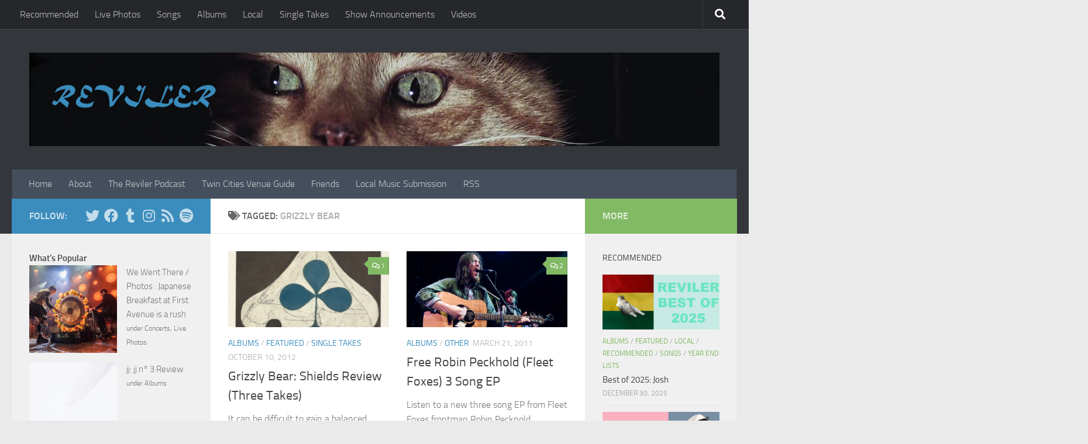

--- FILE ---
content_type: text/html; charset=UTF-8
request_url: https://www.reviler.org/tag/grizzly-bear/
body_size: 16191
content:
<!DOCTYPE html>
<html class="no-js" lang="en-US">
<head>
  <meta charset="UTF-8">
  <meta name="viewport" content="width=device-width, initial-scale=1.0">
  <link rel="profile" href="https://gmpg.org/xfn/11" />
  <link rel="pingback" href="https://www.reviler.org/xmlrpc.php">

  <title>Grizzly Bear &#8211; Reviler</title>
<meta name='robots' content='max-image-preview:large' />
<script>document.documentElement.className = document.documentElement.className.replace("no-js","js");</script>
<link rel='dns-prefetch' href='//www.googletagmanager.com' />
<link rel='dns-prefetch' href='//pagead2.googlesyndication.com' />
<link rel="alternate" type="application/rss+xml" title="Reviler &raquo; Feed" href="https://www.reviler.org/feed/" />
<link rel="alternate" type="application/rss+xml" title="Reviler &raquo; Comments Feed" href="https://www.reviler.org/comments/feed/" />
<script id="wpp-js" src="https://www.reviler.org/wp-content/plugins/wordpress-popular-posts/assets/js/wpp.js?ver=7.3.6" data-sampling="0" data-sampling-rate="100" data-api-url="https://www.reviler.org/wp-json/wordpress-popular-posts" data-post-id="0" data-token="973916b337" data-lang="0" data-debug="1"></script>
<link rel="alternate" type="application/rss+xml" title="Reviler &raquo; Grizzly Bear Tag Feed" href="https://www.reviler.org/tag/grizzly-bear/feed/" />
<style id='wp-img-auto-sizes-contain-inline-css'>
img:is([sizes=auto i],[sizes^="auto," i]){contain-intrinsic-size:3000px 1500px}
/*# sourceURL=wp-img-auto-sizes-contain-inline-css */
</style>
<style id='wp-emoji-styles-inline-css'>

	img.wp-smiley, img.emoji {
		display: inline !important;
		border: none !important;
		box-shadow: none !important;
		height: 1em !important;
		width: 1em !important;
		margin: 0 0.07em !important;
		vertical-align: -0.1em !important;
		background: none !important;
		padding: 0 !important;
	}
/*# sourceURL=wp-emoji-styles-inline-css */
</style>
<style id='wp-block-library-inline-css'>
:root{--wp-block-synced-color:#7a00df;--wp-block-synced-color--rgb:122,0,223;--wp-bound-block-color:var(--wp-block-synced-color);--wp-editor-canvas-background:#ddd;--wp-admin-theme-color:#007cba;--wp-admin-theme-color--rgb:0,124,186;--wp-admin-theme-color-darker-10:#006ba1;--wp-admin-theme-color-darker-10--rgb:0,107,160.5;--wp-admin-theme-color-darker-20:#005a87;--wp-admin-theme-color-darker-20--rgb:0,90,135;--wp-admin-border-width-focus:2px}@media (min-resolution:192dpi){:root{--wp-admin-border-width-focus:1.5px}}.wp-element-button{cursor:pointer}:root .has-very-light-gray-background-color{background-color:#eee}:root .has-very-dark-gray-background-color{background-color:#313131}:root .has-very-light-gray-color{color:#eee}:root .has-very-dark-gray-color{color:#313131}:root .has-vivid-green-cyan-to-vivid-cyan-blue-gradient-background{background:linear-gradient(135deg,#00d084,#0693e3)}:root .has-purple-crush-gradient-background{background:linear-gradient(135deg,#34e2e4,#4721fb 50%,#ab1dfe)}:root .has-hazy-dawn-gradient-background{background:linear-gradient(135deg,#faaca8,#dad0ec)}:root .has-subdued-olive-gradient-background{background:linear-gradient(135deg,#fafae1,#67a671)}:root .has-atomic-cream-gradient-background{background:linear-gradient(135deg,#fdd79a,#004a59)}:root .has-nightshade-gradient-background{background:linear-gradient(135deg,#330968,#31cdcf)}:root .has-midnight-gradient-background{background:linear-gradient(135deg,#020381,#2874fc)}:root{--wp--preset--font-size--normal:16px;--wp--preset--font-size--huge:42px}.has-regular-font-size{font-size:1em}.has-larger-font-size{font-size:2.625em}.has-normal-font-size{font-size:var(--wp--preset--font-size--normal)}.has-huge-font-size{font-size:var(--wp--preset--font-size--huge)}.has-text-align-center{text-align:center}.has-text-align-left{text-align:left}.has-text-align-right{text-align:right}.has-fit-text{white-space:nowrap!important}#end-resizable-editor-section{display:none}.aligncenter{clear:both}.items-justified-left{justify-content:flex-start}.items-justified-center{justify-content:center}.items-justified-right{justify-content:flex-end}.items-justified-space-between{justify-content:space-between}.screen-reader-text{border:0;clip-path:inset(50%);height:1px;margin:-1px;overflow:hidden;padding:0;position:absolute;width:1px;word-wrap:normal!important}.screen-reader-text:focus{background-color:#ddd;clip-path:none;color:#444;display:block;font-size:1em;height:auto;left:5px;line-height:normal;padding:15px 23px 14px;text-decoration:none;top:5px;width:auto;z-index:100000}html :where(.has-border-color){border-style:solid}html :where([style*=border-top-color]){border-top-style:solid}html :where([style*=border-right-color]){border-right-style:solid}html :where([style*=border-bottom-color]){border-bottom-style:solid}html :where([style*=border-left-color]){border-left-style:solid}html :where([style*=border-width]){border-style:solid}html :where([style*=border-top-width]){border-top-style:solid}html :where([style*=border-right-width]){border-right-style:solid}html :where([style*=border-bottom-width]){border-bottom-style:solid}html :where([style*=border-left-width]){border-left-style:solid}html :where(img[class*=wp-image-]){height:auto;max-width:100%}:where(figure){margin:0 0 1em}html :where(.is-position-sticky){--wp-admin--admin-bar--position-offset:var(--wp-admin--admin-bar--height,0px)}@media screen and (max-width:600px){html :where(.is-position-sticky){--wp-admin--admin-bar--position-offset:0px}}

/*# sourceURL=wp-block-library-inline-css */
</style><style id='global-styles-inline-css'>
:root{--wp--preset--aspect-ratio--square: 1;--wp--preset--aspect-ratio--4-3: 4/3;--wp--preset--aspect-ratio--3-4: 3/4;--wp--preset--aspect-ratio--3-2: 3/2;--wp--preset--aspect-ratio--2-3: 2/3;--wp--preset--aspect-ratio--16-9: 16/9;--wp--preset--aspect-ratio--9-16: 9/16;--wp--preset--color--black: #000000;--wp--preset--color--cyan-bluish-gray: #abb8c3;--wp--preset--color--white: #ffffff;--wp--preset--color--pale-pink: #f78da7;--wp--preset--color--vivid-red: #cf2e2e;--wp--preset--color--luminous-vivid-orange: #ff6900;--wp--preset--color--luminous-vivid-amber: #fcb900;--wp--preset--color--light-green-cyan: #7bdcb5;--wp--preset--color--vivid-green-cyan: #00d084;--wp--preset--color--pale-cyan-blue: #8ed1fc;--wp--preset--color--vivid-cyan-blue: #0693e3;--wp--preset--color--vivid-purple: #9b51e0;--wp--preset--gradient--vivid-cyan-blue-to-vivid-purple: linear-gradient(135deg,rgb(6,147,227) 0%,rgb(155,81,224) 100%);--wp--preset--gradient--light-green-cyan-to-vivid-green-cyan: linear-gradient(135deg,rgb(122,220,180) 0%,rgb(0,208,130) 100%);--wp--preset--gradient--luminous-vivid-amber-to-luminous-vivid-orange: linear-gradient(135deg,rgb(252,185,0) 0%,rgb(255,105,0) 100%);--wp--preset--gradient--luminous-vivid-orange-to-vivid-red: linear-gradient(135deg,rgb(255,105,0) 0%,rgb(207,46,46) 100%);--wp--preset--gradient--very-light-gray-to-cyan-bluish-gray: linear-gradient(135deg,rgb(238,238,238) 0%,rgb(169,184,195) 100%);--wp--preset--gradient--cool-to-warm-spectrum: linear-gradient(135deg,rgb(74,234,220) 0%,rgb(151,120,209) 20%,rgb(207,42,186) 40%,rgb(238,44,130) 60%,rgb(251,105,98) 80%,rgb(254,248,76) 100%);--wp--preset--gradient--blush-light-purple: linear-gradient(135deg,rgb(255,206,236) 0%,rgb(152,150,240) 100%);--wp--preset--gradient--blush-bordeaux: linear-gradient(135deg,rgb(254,205,165) 0%,rgb(254,45,45) 50%,rgb(107,0,62) 100%);--wp--preset--gradient--luminous-dusk: linear-gradient(135deg,rgb(255,203,112) 0%,rgb(199,81,192) 50%,rgb(65,88,208) 100%);--wp--preset--gradient--pale-ocean: linear-gradient(135deg,rgb(255,245,203) 0%,rgb(182,227,212) 50%,rgb(51,167,181) 100%);--wp--preset--gradient--electric-grass: linear-gradient(135deg,rgb(202,248,128) 0%,rgb(113,206,126) 100%);--wp--preset--gradient--midnight: linear-gradient(135deg,rgb(2,3,129) 0%,rgb(40,116,252) 100%);--wp--preset--font-size--small: 13px;--wp--preset--font-size--medium: 20px;--wp--preset--font-size--large: 36px;--wp--preset--font-size--x-large: 42px;--wp--preset--spacing--20: 0.44rem;--wp--preset--spacing--30: 0.67rem;--wp--preset--spacing--40: 1rem;--wp--preset--spacing--50: 1.5rem;--wp--preset--spacing--60: 2.25rem;--wp--preset--spacing--70: 3.38rem;--wp--preset--spacing--80: 5.06rem;--wp--preset--shadow--natural: 6px 6px 9px rgba(0, 0, 0, 0.2);--wp--preset--shadow--deep: 12px 12px 50px rgba(0, 0, 0, 0.4);--wp--preset--shadow--sharp: 6px 6px 0px rgba(0, 0, 0, 0.2);--wp--preset--shadow--outlined: 6px 6px 0px -3px rgb(255, 255, 255), 6px 6px rgb(0, 0, 0);--wp--preset--shadow--crisp: 6px 6px 0px rgb(0, 0, 0);}:where(.is-layout-flex){gap: 0.5em;}:where(.is-layout-grid){gap: 0.5em;}body .is-layout-flex{display: flex;}.is-layout-flex{flex-wrap: wrap;align-items: center;}.is-layout-flex > :is(*, div){margin: 0;}body .is-layout-grid{display: grid;}.is-layout-grid > :is(*, div){margin: 0;}:where(.wp-block-columns.is-layout-flex){gap: 2em;}:where(.wp-block-columns.is-layout-grid){gap: 2em;}:where(.wp-block-post-template.is-layout-flex){gap: 1.25em;}:where(.wp-block-post-template.is-layout-grid){gap: 1.25em;}.has-black-color{color: var(--wp--preset--color--black) !important;}.has-cyan-bluish-gray-color{color: var(--wp--preset--color--cyan-bluish-gray) !important;}.has-white-color{color: var(--wp--preset--color--white) !important;}.has-pale-pink-color{color: var(--wp--preset--color--pale-pink) !important;}.has-vivid-red-color{color: var(--wp--preset--color--vivid-red) !important;}.has-luminous-vivid-orange-color{color: var(--wp--preset--color--luminous-vivid-orange) !important;}.has-luminous-vivid-amber-color{color: var(--wp--preset--color--luminous-vivid-amber) !important;}.has-light-green-cyan-color{color: var(--wp--preset--color--light-green-cyan) !important;}.has-vivid-green-cyan-color{color: var(--wp--preset--color--vivid-green-cyan) !important;}.has-pale-cyan-blue-color{color: var(--wp--preset--color--pale-cyan-blue) !important;}.has-vivid-cyan-blue-color{color: var(--wp--preset--color--vivid-cyan-blue) !important;}.has-vivid-purple-color{color: var(--wp--preset--color--vivid-purple) !important;}.has-black-background-color{background-color: var(--wp--preset--color--black) !important;}.has-cyan-bluish-gray-background-color{background-color: var(--wp--preset--color--cyan-bluish-gray) !important;}.has-white-background-color{background-color: var(--wp--preset--color--white) !important;}.has-pale-pink-background-color{background-color: var(--wp--preset--color--pale-pink) !important;}.has-vivid-red-background-color{background-color: var(--wp--preset--color--vivid-red) !important;}.has-luminous-vivid-orange-background-color{background-color: var(--wp--preset--color--luminous-vivid-orange) !important;}.has-luminous-vivid-amber-background-color{background-color: var(--wp--preset--color--luminous-vivid-amber) !important;}.has-light-green-cyan-background-color{background-color: var(--wp--preset--color--light-green-cyan) !important;}.has-vivid-green-cyan-background-color{background-color: var(--wp--preset--color--vivid-green-cyan) !important;}.has-pale-cyan-blue-background-color{background-color: var(--wp--preset--color--pale-cyan-blue) !important;}.has-vivid-cyan-blue-background-color{background-color: var(--wp--preset--color--vivid-cyan-blue) !important;}.has-vivid-purple-background-color{background-color: var(--wp--preset--color--vivid-purple) !important;}.has-black-border-color{border-color: var(--wp--preset--color--black) !important;}.has-cyan-bluish-gray-border-color{border-color: var(--wp--preset--color--cyan-bluish-gray) !important;}.has-white-border-color{border-color: var(--wp--preset--color--white) !important;}.has-pale-pink-border-color{border-color: var(--wp--preset--color--pale-pink) !important;}.has-vivid-red-border-color{border-color: var(--wp--preset--color--vivid-red) !important;}.has-luminous-vivid-orange-border-color{border-color: var(--wp--preset--color--luminous-vivid-orange) !important;}.has-luminous-vivid-amber-border-color{border-color: var(--wp--preset--color--luminous-vivid-amber) !important;}.has-light-green-cyan-border-color{border-color: var(--wp--preset--color--light-green-cyan) !important;}.has-vivid-green-cyan-border-color{border-color: var(--wp--preset--color--vivid-green-cyan) !important;}.has-pale-cyan-blue-border-color{border-color: var(--wp--preset--color--pale-cyan-blue) !important;}.has-vivid-cyan-blue-border-color{border-color: var(--wp--preset--color--vivid-cyan-blue) !important;}.has-vivid-purple-border-color{border-color: var(--wp--preset--color--vivid-purple) !important;}.has-vivid-cyan-blue-to-vivid-purple-gradient-background{background: var(--wp--preset--gradient--vivid-cyan-blue-to-vivid-purple) !important;}.has-light-green-cyan-to-vivid-green-cyan-gradient-background{background: var(--wp--preset--gradient--light-green-cyan-to-vivid-green-cyan) !important;}.has-luminous-vivid-amber-to-luminous-vivid-orange-gradient-background{background: var(--wp--preset--gradient--luminous-vivid-amber-to-luminous-vivid-orange) !important;}.has-luminous-vivid-orange-to-vivid-red-gradient-background{background: var(--wp--preset--gradient--luminous-vivid-orange-to-vivid-red) !important;}.has-very-light-gray-to-cyan-bluish-gray-gradient-background{background: var(--wp--preset--gradient--very-light-gray-to-cyan-bluish-gray) !important;}.has-cool-to-warm-spectrum-gradient-background{background: var(--wp--preset--gradient--cool-to-warm-spectrum) !important;}.has-blush-light-purple-gradient-background{background: var(--wp--preset--gradient--blush-light-purple) !important;}.has-blush-bordeaux-gradient-background{background: var(--wp--preset--gradient--blush-bordeaux) !important;}.has-luminous-dusk-gradient-background{background: var(--wp--preset--gradient--luminous-dusk) !important;}.has-pale-ocean-gradient-background{background: var(--wp--preset--gradient--pale-ocean) !important;}.has-electric-grass-gradient-background{background: var(--wp--preset--gradient--electric-grass) !important;}.has-midnight-gradient-background{background: var(--wp--preset--gradient--midnight) !important;}.has-small-font-size{font-size: var(--wp--preset--font-size--small) !important;}.has-medium-font-size{font-size: var(--wp--preset--font-size--medium) !important;}.has-large-font-size{font-size: var(--wp--preset--font-size--large) !important;}.has-x-large-font-size{font-size: var(--wp--preset--font-size--x-large) !important;}
/*# sourceURL=global-styles-inline-css */
</style>

<style id='classic-theme-styles-inline-css'>
/*! This file is auto-generated */
.wp-block-button__link{color:#fff;background-color:#32373c;border-radius:9999px;box-shadow:none;text-decoration:none;padding:calc(.667em + 2px) calc(1.333em + 2px);font-size:1.125em}.wp-block-file__button{background:#32373c;color:#fff;text-decoration:none}
/*# sourceURL=/wp-includes/css/classic-themes.min.css */
</style>
<link rel='stylesheet' id='wordpress-popular-posts-css-css' href='https://www.reviler.org/wp-content/plugins/wordpress-popular-posts/assets/css/wpp.css?ver=7.3.6' media='all' />
<link rel='stylesheet' id='hueman-main-style-css' href='https://www.reviler.org/wp-content/themes/hueman/assets/front/css/main.min.css?ver=1768386650' media='all' />
<style id='hueman-main-style-inline-css'>
body { font-size:1.00rem; }@media only screen and (min-width: 720px) {
        .nav > li { font-size:1.00rem; }
      }::selection { background-color: #3b8dbd; }
::-moz-selection { background-color: #3b8dbd; }a,a>span.hu-external::after,.themeform label .required,#flexslider-featured .flex-direction-nav .flex-next:hover,#flexslider-featured .flex-direction-nav .flex-prev:hover,.post-hover:hover .post-title a,.post-title a:hover,.sidebar.s1 .post-nav li a:hover i,.content .post-nav li a:hover i,.post-related a:hover,.sidebar.s1 .widget_rss ul li a,#footer .widget_rss ul li a,.sidebar.s1 .widget_calendar a,#footer .widget_calendar a,.sidebar.s1 .alx-tab .tab-item-category a,.sidebar.s1 .alx-posts .post-item-category a,.sidebar.s1 .alx-tab li:hover .tab-item-title a,.sidebar.s1 .alx-tab li:hover .tab-item-comment a,.sidebar.s1 .alx-posts li:hover .post-item-title a,#footer .alx-tab .tab-item-category a,#footer .alx-posts .post-item-category a,#footer .alx-tab li:hover .tab-item-title a,#footer .alx-tab li:hover .tab-item-comment a,#footer .alx-posts li:hover .post-item-title a,.comment-tabs li.active a,.comment-awaiting-moderation,.child-menu a:hover,.child-menu .current_page_item > a,.wp-pagenavi a{ color: #3b8dbd; }input[type="submit"],.themeform button[type="submit"],.sidebar.s1 .sidebar-top,.sidebar.s1 .sidebar-toggle,#flexslider-featured .flex-control-nav li a.flex-active,.post-tags a:hover,.sidebar.s1 .widget_calendar caption,#footer .widget_calendar caption,.author-bio .bio-avatar:after,.commentlist li.bypostauthor > .comment-body:after,.commentlist li.comment-author-admin > .comment-body:after{ background-color: #3b8dbd; }.post-format .format-container { border-color: #3b8dbd; }.sidebar.s1 .alx-tabs-nav li.active a,#footer .alx-tabs-nav li.active a,.comment-tabs li.active a,.wp-pagenavi a:hover,.wp-pagenavi a:active,.wp-pagenavi span.current{ border-bottom-color: #3b8dbd!important; }.sidebar.s2 .post-nav li a:hover i,
.sidebar.s2 .widget_rss ul li a,
.sidebar.s2 .widget_calendar a,
.sidebar.s2 .alx-tab .tab-item-category a,
.sidebar.s2 .alx-posts .post-item-category a,
.sidebar.s2 .alx-tab li:hover .tab-item-title a,
.sidebar.s2 .alx-tab li:hover .tab-item-comment a,
.sidebar.s2 .alx-posts li:hover .post-item-title a { color: #82b965; }
.sidebar.s2 .sidebar-top,.sidebar.s2 .sidebar-toggle,.post-comments,.jp-play-bar,.jp-volume-bar-value,.sidebar.s2 .widget_calendar caption{ background-color: #82b965; }.sidebar.s2 .alx-tabs-nav li.active a { border-bottom-color: #82b965; }
.post-comments::before { border-right-color: #82b965; }
      .search-expand,
              #nav-topbar.nav-container { background-color: #26272b}@media only screen and (min-width: 720px) {
                #nav-topbar .nav ul { background-color: #26272b; }
              }.is-scrolled #header .nav-container.desktop-sticky,
              .is-scrolled #header .search-expand { background-color: #26272b; background-color: rgba(38,39,43,0.90) }.is-scrolled .topbar-transparent #nav-topbar.desktop-sticky .nav ul { background-color: #26272b; background-color: rgba(38,39,43,0.95) }#header { background-color: #33363b; }
@media only screen and (min-width: 720px) {
  #nav-header .nav ul { background-color: #33363b; }
}
        #header #nav-mobile { background-color: #33363b; }.is-scrolled #header #nav-mobile { background-color: #33363b; background-color: rgba(51,54,59,0.90) }#nav-header.nav-container, #main-header-search .search-expand { background-color: ; }
@media only screen and (min-width: 720px) {
  #nav-header .nav ul { background-color: ; }
}
        .site-title a img { max-height: 200px; }body { background-color: #eaeaea; }
/*# sourceURL=hueman-main-style-inline-css */
</style>
<link rel='stylesheet' id='hueman-font-awesome-css' href='https://www.reviler.org/wp-content/themes/hueman/assets/front/css/font-awesome.min.css?ver=1768386650' media='all' />
<script src="https://www.reviler.org/wp-includes/js/jquery/jquery.min.js?ver=3.7.1" id="jquery-core-js"></script>
<script src="https://www.reviler.org/wp-includes/js/jquery/jquery-migrate.min.js?ver=3.4.1" id="jquery-migrate-js"></script>

<!-- Google tag (gtag.js) snippet added by Site Kit -->
<!-- Google Analytics snippet added by Site Kit -->
<script src="https://www.googletagmanager.com/gtag/js?id=GT-KV63BHB" id="google_gtagjs-js" async></script>
<script id="google_gtagjs-js-after">
window.dataLayer = window.dataLayer || [];function gtag(){dataLayer.push(arguments);}
gtag("set","linker",{"domains":["www.reviler.org"]});
gtag("js", new Date());
gtag("set", "developer_id.dZTNiMT", true);
gtag("config", "GT-KV63BHB");
//# sourceURL=google_gtagjs-js-after
</script>
<link rel="https://api.w.org/" href="https://www.reviler.org/wp-json/" /><link rel="alternate" title="JSON" type="application/json" href="https://www.reviler.org/wp-json/wp/v2/tags/1605" /><link rel="EditURI" type="application/rsd+xml" title="RSD" href="https://www.reviler.org/xmlrpc.php?rsd" />
<meta name="generator" content="WordPress 6.9" />

		<!-- GA Google Analytics @ https://m0n.co/ga -->
		<script>
			(function(i,s,o,g,r,a,m){i['GoogleAnalyticsObject']=r;i[r]=i[r]||function(){
			(i[r].q=i[r].q||[]).push(arguments)},i[r].l=1*new Date();a=s.createElement(o),
			m=s.getElementsByTagName(o)[0];a.async=1;a.src=g;m.parentNode.insertBefore(a,m)
			})(window,document,'script','https://www.google-analytics.com/analytics.js','ga');
			ga('create', 'UA-12400419-1', 'auto');
			ga('send', 'pageview');
		</script>

	<meta name="generator" content="Site Kit by Google 1.170.0" />            <style id="wpp-loading-animation-styles">@-webkit-keyframes bgslide{from{background-position-x:0}to{background-position-x:-200%}}@keyframes bgslide{from{background-position-x:0}to{background-position-x:-200%}}.wpp-widget-block-placeholder,.wpp-shortcode-placeholder{margin:0 auto;width:60px;height:3px;background:#dd3737;background:linear-gradient(90deg,#dd3737 0%,#571313 10%,#dd3737 100%);background-size:200% auto;border-radius:3px;-webkit-animation:bgslide 1s infinite linear;animation:bgslide 1s infinite linear}</style>
                <link rel="preload" as="font" type="font/woff2" href="https://www.reviler.org/wp-content/themes/hueman/assets/front/webfonts/fa-brands-400.woff2?v=5.15.2" crossorigin="anonymous"/>
    <link rel="preload" as="font" type="font/woff2" href="https://www.reviler.org/wp-content/themes/hueman/assets/front/webfonts/fa-regular-400.woff2?v=5.15.2" crossorigin="anonymous"/>
    <link rel="preload" as="font" type="font/woff2" href="https://www.reviler.org/wp-content/themes/hueman/assets/front/webfonts/fa-solid-900.woff2?v=5.15.2" crossorigin="anonymous"/>
  <link rel="preload" as="font" type="font/woff" href="https://www.reviler.org/wp-content/themes/hueman/assets/front/fonts/titillium-light-webfont.woff" crossorigin="anonymous"/>
<link rel="preload" as="font" type="font/woff" href="https://www.reviler.org/wp-content/themes/hueman/assets/front/fonts/titillium-lightitalic-webfont.woff" crossorigin="anonymous"/>
<link rel="preload" as="font" type="font/woff" href="https://www.reviler.org/wp-content/themes/hueman/assets/front/fonts/titillium-regular-webfont.woff" crossorigin="anonymous"/>
<link rel="preload" as="font" type="font/woff" href="https://www.reviler.org/wp-content/themes/hueman/assets/front/fonts/titillium-regularitalic-webfont.woff" crossorigin="anonymous"/>
<link rel="preload" as="font" type="font/woff" href="https://www.reviler.org/wp-content/themes/hueman/assets/front/fonts/titillium-semibold-webfont.woff" crossorigin="anonymous"/>
<style>
  /*  base : fonts
/* ------------------------------------ */
body { font-family: "Titillium", Arial, sans-serif; }
@font-face {
  font-family: 'Titillium';
  src: url('https://www.reviler.org/wp-content/themes/hueman/assets/front/fonts/titillium-light-webfont.eot');
  src: url('https://www.reviler.org/wp-content/themes/hueman/assets/front/fonts/titillium-light-webfont.svg#titillium-light-webfont') format('svg'),
     url('https://www.reviler.org/wp-content/themes/hueman/assets/front/fonts/titillium-light-webfont.eot?#iefix') format('embedded-opentype'),
     url('https://www.reviler.org/wp-content/themes/hueman/assets/front/fonts/titillium-light-webfont.woff') format('woff'),
     url('https://www.reviler.org/wp-content/themes/hueman/assets/front/fonts/titillium-light-webfont.ttf') format('truetype');
  font-weight: 300;
  font-style: normal;
}
@font-face {
  font-family: 'Titillium';
  src: url('https://www.reviler.org/wp-content/themes/hueman/assets/front/fonts/titillium-lightitalic-webfont.eot');
  src: url('https://www.reviler.org/wp-content/themes/hueman/assets/front/fonts/titillium-lightitalic-webfont.svg#titillium-lightitalic-webfont') format('svg'),
     url('https://www.reviler.org/wp-content/themes/hueman/assets/front/fonts/titillium-lightitalic-webfont.eot?#iefix') format('embedded-opentype'),
     url('https://www.reviler.org/wp-content/themes/hueman/assets/front/fonts/titillium-lightitalic-webfont.woff') format('woff'),
     url('https://www.reviler.org/wp-content/themes/hueman/assets/front/fonts/titillium-lightitalic-webfont.ttf') format('truetype');
  font-weight: 300;
  font-style: italic;
}
@font-face {
  font-family: 'Titillium';
  src: url('https://www.reviler.org/wp-content/themes/hueman/assets/front/fonts/titillium-regular-webfont.eot');
  src: url('https://www.reviler.org/wp-content/themes/hueman/assets/front/fonts/titillium-regular-webfont.svg#titillium-regular-webfont') format('svg'),
     url('https://www.reviler.org/wp-content/themes/hueman/assets/front/fonts/titillium-regular-webfont.eot?#iefix') format('embedded-opentype'),
     url('https://www.reviler.org/wp-content/themes/hueman/assets/front/fonts/titillium-regular-webfont.woff') format('woff'),
     url('https://www.reviler.org/wp-content/themes/hueman/assets/front/fonts/titillium-regular-webfont.ttf') format('truetype');
  font-weight: 400;
  font-style: normal;
}
@font-face {
  font-family: 'Titillium';
  src: url('https://www.reviler.org/wp-content/themes/hueman/assets/front/fonts/titillium-regularitalic-webfont.eot');
  src: url('https://www.reviler.org/wp-content/themes/hueman/assets/front/fonts/titillium-regularitalic-webfont.svg#titillium-regular-webfont') format('svg'),
     url('https://www.reviler.org/wp-content/themes/hueman/assets/front/fonts/titillium-regularitalic-webfont.eot?#iefix') format('embedded-opentype'),
     url('https://www.reviler.org/wp-content/themes/hueman/assets/front/fonts/titillium-regularitalic-webfont.woff') format('woff'),
     url('https://www.reviler.org/wp-content/themes/hueman/assets/front/fonts/titillium-regularitalic-webfont.ttf') format('truetype');
  font-weight: 400;
  font-style: italic;
}
@font-face {
    font-family: 'Titillium';
    src: url('https://www.reviler.org/wp-content/themes/hueman/assets/front/fonts/titillium-semibold-webfont.eot');
    src: url('https://www.reviler.org/wp-content/themes/hueman/assets/front/fonts/titillium-semibold-webfont.svg#titillium-semibold-webfont') format('svg'),
         url('https://www.reviler.org/wp-content/themes/hueman/assets/front/fonts/titillium-semibold-webfont.eot?#iefix') format('embedded-opentype'),
         url('https://www.reviler.org/wp-content/themes/hueman/assets/front/fonts/titillium-semibold-webfont.woff') format('woff'),
         url('https://www.reviler.org/wp-content/themes/hueman/assets/front/fonts/titillium-semibold-webfont.ttf') format('truetype');
  font-weight: 600;
  font-style: normal;
}
</style>
  <!--[if lt IE 9]>
<script src="https://www.reviler.org/wp-content/themes/hueman/assets/front/js/ie/html5shiv-printshiv.min.js"></script>
<script src="https://www.reviler.org/wp-content/themes/hueman/assets/front/js/ie/selectivizr.js"></script>
<![endif]-->

<!-- Google AdSense meta tags added by Site Kit -->
<meta name="google-adsense-platform-account" content="ca-host-pub-2644536267352236">
<meta name="google-adsense-platform-domain" content="sitekit.withgoogle.com">
<!-- End Google AdSense meta tags added by Site Kit -->

<!-- Google Tag Manager snippet added by Site Kit -->
<script>
			( function( w, d, s, l, i ) {
				w[l] = w[l] || [];
				w[l].push( {'gtm.start': new Date().getTime(), event: 'gtm.js'} );
				var f = d.getElementsByTagName( s )[0],
					j = d.createElement( s ), dl = l != 'dataLayer' ? '&l=' + l : '';
				j.async = true;
				j.src = 'https://www.googletagmanager.com/gtm.js?id=' + i + dl;
				f.parentNode.insertBefore( j, f );
			} )( window, document, 'script', 'dataLayer', 'GTM-5HM2KT7' );
			
</script>

<!-- End Google Tag Manager snippet added by Site Kit -->

<!-- Google AdSense snippet added by Site Kit -->
<script async src="https://pagead2.googlesyndication.com/pagead/js/adsbygoogle.js?client=ca-pub-5162107385951953&amp;host=ca-host-pub-2644536267352236" crossorigin="anonymous"></script>

<!-- End Google AdSense snippet added by Site Kit -->
<style type="text/css">.saboxplugin-wrap{-webkit-box-sizing:border-box;-moz-box-sizing:border-box;-ms-box-sizing:border-box;box-sizing:border-box;border:1px solid #eee;width:100%;clear:both;display:block;overflow:hidden;word-wrap:break-word;position:relative}.saboxplugin-wrap .saboxplugin-gravatar{float:left;padding:0 20px 20px 20px}.saboxplugin-wrap .saboxplugin-gravatar img{max-width:100px;height:auto;border-radius:0;}.saboxplugin-wrap .saboxplugin-authorname{font-size:18px;line-height:1;margin:20px 0 0 20px;display:block}.saboxplugin-wrap .saboxplugin-authorname a{text-decoration:none}.saboxplugin-wrap .saboxplugin-authorname a:focus{outline:0}.saboxplugin-wrap .saboxplugin-desc{display:block;margin:5px 20px}.saboxplugin-wrap .saboxplugin-desc a{text-decoration:underline}.saboxplugin-wrap .saboxplugin-desc p{margin:5px 0 12px}.saboxplugin-wrap .saboxplugin-web{margin:0 20px 15px;text-align:left}.saboxplugin-wrap .sab-web-position{text-align:right}.saboxplugin-wrap .saboxplugin-web a{color:#ccc;text-decoration:none}.saboxplugin-wrap .saboxplugin-socials{position:relative;display:block;background:#fcfcfc;padding:5px;border-top:1px solid #eee}.saboxplugin-wrap .saboxplugin-socials a svg{width:20px;height:20px}.saboxplugin-wrap .saboxplugin-socials a svg .st2{fill:#fff; transform-origin:center center;}.saboxplugin-wrap .saboxplugin-socials a svg .st1{fill:rgba(0,0,0,.3)}.saboxplugin-wrap .saboxplugin-socials a:hover{opacity:.8;-webkit-transition:opacity .4s;-moz-transition:opacity .4s;-o-transition:opacity .4s;transition:opacity .4s;box-shadow:none!important;-webkit-box-shadow:none!important}.saboxplugin-wrap .saboxplugin-socials .saboxplugin-icon-color{box-shadow:none;padding:0;border:0;-webkit-transition:opacity .4s;-moz-transition:opacity .4s;-o-transition:opacity .4s;transition:opacity .4s;display:inline-block;color:#fff;font-size:0;text-decoration:inherit;margin:5px;-webkit-border-radius:0;-moz-border-radius:0;-ms-border-radius:0;-o-border-radius:0;border-radius:0;overflow:hidden}.saboxplugin-wrap .saboxplugin-socials .saboxplugin-icon-grey{text-decoration:inherit;box-shadow:none;position:relative;display:-moz-inline-stack;display:inline-block;vertical-align:middle;zoom:1;margin:10px 5px;color:#444;fill:#444}.clearfix:after,.clearfix:before{content:' ';display:table;line-height:0;clear:both}.ie7 .clearfix{zoom:1}.saboxplugin-socials.sabox-colored .saboxplugin-icon-color .sab-twitch{border-color:#38245c}.saboxplugin-socials.sabox-colored .saboxplugin-icon-color .sab-behance{border-color:#003eb0}.saboxplugin-socials.sabox-colored .saboxplugin-icon-color .sab-deviantart{border-color:#036824}.saboxplugin-socials.sabox-colored .saboxplugin-icon-color .sab-digg{border-color:#00327c}.saboxplugin-socials.sabox-colored .saboxplugin-icon-color .sab-dribbble{border-color:#ba1655}.saboxplugin-socials.sabox-colored .saboxplugin-icon-color .sab-facebook{border-color:#1e2e4f}.saboxplugin-socials.sabox-colored .saboxplugin-icon-color .sab-flickr{border-color:#003576}.saboxplugin-socials.sabox-colored .saboxplugin-icon-color .sab-github{border-color:#264874}.saboxplugin-socials.sabox-colored .saboxplugin-icon-color .sab-google{border-color:#0b51c5}.saboxplugin-socials.sabox-colored .saboxplugin-icon-color .sab-html5{border-color:#902e13}.saboxplugin-socials.sabox-colored .saboxplugin-icon-color .sab-instagram{border-color:#1630aa}.saboxplugin-socials.sabox-colored .saboxplugin-icon-color .sab-linkedin{border-color:#00344f}.saboxplugin-socials.sabox-colored .saboxplugin-icon-color .sab-pinterest{border-color:#5b040e}.saboxplugin-socials.sabox-colored .saboxplugin-icon-color .sab-reddit{border-color:#992900}.saboxplugin-socials.sabox-colored .saboxplugin-icon-color .sab-rss{border-color:#a43b0a}.saboxplugin-socials.sabox-colored .saboxplugin-icon-color .sab-sharethis{border-color:#5d8420}.saboxplugin-socials.sabox-colored .saboxplugin-icon-color .sab-soundcloud{border-color:#995200}.saboxplugin-socials.sabox-colored .saboxplugin-icon-color .sab-spotify{border-color:#0f612c}.saboxplugin-socials.sabox-colored .saboxplugin-icon-color .sab-stackoverflow{border-color:#a95009}.saboxplugin-socials.sabox-colored .saboxplugin-icon-color .sab-steam{border-color:#006388}.saboxplugin-socials.sabox-colored .saboxplugin-icon-color .sab-user_email{border-color:#b84e05}.saboxplugin-socials.sabox-colored .saboxplugin-icon-color .sab-tumblr{border-color:#10151b}.saboxplugin-socials.sabox-colored .saboxplugin-icon-color .sab-twitter{border-color:#0967a0}.saboxplugin-socials.sabox-colored .saboxplugin-icon-color .sab-vimeo{border-color:#0d7091}.saboxplugin-socials.sabox-colored .saboxplugin-icon-color .sab-windows{border-color:#003f71}.saboxplugin-socials.sabox-colored .saboxplugin-icon-color .sab-whatsapp{border-color:#003f71}.saboxplugin-socials.sabox-colored .saboxplugin-icon-color .sab-wordpress{border-color:#0f3647}.saboxplugin-socials.sabox-colored .saboxplugin-icon-color .sab-yahoo{border-color:#14002d}.saboxplugin-socials.sabox-colored .saboxplugin-icon-color .sab-youtube{border-color:#900}.saboxplugin-socials.sabox-colored .saboxplugin-icon-color .sab-xing{border-color:#000202}.saboxplugin-socials.sabox-colored .saboxplugin-icon-color .sab-mixcloud{border-color:#2475a0}.saboxplugin-socials.sabox-colored .saboxplugin-icon-color .sab-vk{border-color:#243549}.saboxplugin-socials.sabox-colored .saboxplugin-icon-color .sab-medium{border-color:#00452c}.saboxplugin-socials.sabox-colored .saboxplugin-icon-color .sab-quora{border-color:#420e00}.saboxplugin-socials.sabox-colored .saboxplugin-icon-color .sab-meetup{border-color:#9b181c}.saboxplugin-socials.sabox-colored .saboxplugin-icon-color .sab-goodreads{border-color:#000}.saboxplugin-socials.sabox-colored .saboxplugin-icon-color .sab-snapchat{border-color:#999700}.saboxplugin-socials.sabox-colored .saboxplugin-icon-color .sab-500px{border-color:#00557f}.saboxplugin-socials.sabox-colored .saboxplugin-icon-color .sab-mastodont{border-color:#185886}.sabox-plus-item{margin-bottom:20px}@media screen and (max-width:480px){.saboxplugin-wrap{text-align:center}.saboxplugin-wrap .saboxplugin-gravatar{float:none;padding:20px 0;text-align:center;margin:0 auto;display:block}.saboxplugin-wrap .saboxplugin-gravatar img{float:none;display:inline-block;display:-moz-inline-stack;vertical-align:middle;zoom:1}.saboxplugin-wrap .saboxplugin-desc{margin:0 10px 20px;text-align:center}.saboxplugin-wrap .saboxplugin-authorname{text-align:center;margin:10px 0 20px}}body .saboxplugin-authorname a,body .saboxplugin-authorname a:hover{box-shadow:none;-webkit-box-shadow:none}a.sab-profile-edit{font-size:16px!important;line-height:1!important}.sab-edit-settings a,a.sab-profile-edit{color:#0073aa!important;box-shadow:none!important;-webkit-box-shadow:none!important}.sab-edit-settings{margin-right:15px;position:absolute;right:0;z-index:2;bottom:10px;line-height:20px}.sab-edit-settings i{margin-left:5px}.saboxplugin-socials{line-height:1!important}.rtl .saboxplugin-wrap .saboxplugin-gravatar{float:right}.rtl .saboxplugin-wrap .saboxplugin-authorname{display:flex;align-items:center}.rtl .saboxplugin-wrap .saboxplugin-authorname .sab-profile-edit{margin-right:10px}.rtl .sab-edit-settings{right:auto;left:0}img.sab-custom-avatar{max-width:75px;}.saboxplugin-wrap {margin-top:0px; margin-bottom:0px; padding: 0px 0px }.saboxplugin-wrap .saboxplugin-authorname {font-size:18px; line-height:25px;}.saboxplugin-wrap .saboxplugin-desc p, .saboxplugin-wrap .saboxplugin-desc {font-size:14px !important; line-height:21px !important;}.saboxplugin-wrap .saboxplugin-web {font-size:14px;}.saboxplugin-wrap .saboxplugin-socials a svg {width:18px;height:18px;}</style><link rel="icon" href="https://www.reviler.org/wp-content/uploads/2015/04/cropped-reviler.org_-32x32.png" sizes="32x32" />
<link rel="icon" href="https://www.reviler.org/wp-content/uploads/2015/04/cropped-reviler.org_-192x192.png" sizes="192x192" />
<link rel="apple-touch-icon" href="https://www.reviler.org/wp-content/uploads/2015/04/cropped-reviler.org_-180x180.png" />
<meta name="msapplication-TileImage" content="https://www.reviler.org/wp-content/uploads/2015/04/cropped-reviler.org_-270x270.png" />
		<style id="wp-custom-css">
			/* =========================================
   ARTIST PAGE ROOT
========================================= */

.reviler-artist-page {
    margin-bottom: 40px;
    padding-left: 30px;
    padding-right: 30px;
}

/* =========================================
   HEADER SECTION
========================================= */

.reviler-artist-header {
    display: flex;
    flex-wrap: wrap;
    gap: 24px;
    margin-bottom: 32px;
    align-items: flex-start;

    background: #f8f8f8;
    padding: 40px 60px;
    border-radius: 6px;
}

/* PHOTO + HOVER */

.reviler-artist-photo img {
    max-width: 260px;
    height: auto;
    border-radius: 4px;
    box-shadow: 0 2px 12px rgba(0,0,0,0.2);
    transition: transform 0.2s ease;
}

.reviler-artist-photo img:hover {
    transform: scale(1.03);
}

/* META / TEXT */

.reviler-artist-meta {
    max-width: 600px;
}

.reviler-artist-name {
    font-size: 2.2rem;
    margin: 0 0 10px 0;
}

.reviler-artist-bio {
    margin-bottom: 12px;
}

/* LINK PILLS */

.reviler-artist-links {
    list-style: none;
    padding: 0;
    margin: 8px 0 0;
    display: flex;
    flex-wrap: wrap;
    gap: 8px;
}

.reviler-artist-links li a {
    display: inline-block;
    padding: 5px 12px;
    border: 1px solid #ccc;
    border-radius: 20px;
    font-size: 14px;
    font-weight: 500;
    text-decoration: none;
}

.reviler-artist-links li a:hover {
    background: #000;
    color: #fff;
}

/* SECTION TITLE */

.reviler-section-title {
    font-size: 1.8rem;
    font-weight: 600;
    margin: 20px 0;
}

/* =========================================
   GRID OF ARTIST POSTS (TIGHTER LAYOUT)
========================================= */

.reviler-artist-post-grid {
    display: grid;
    grid-template-columns: repeat(3, 1fr);
    column-gap: 14px;
    row-gap: 30px;
    margin-top: 20px;
}

@media (max-width: 1100px) {
    .reviler-artist-post-grid {
        grid-template-columns: repeat(2, 1fr);
    }
}

@media (max-width: 700px) {
    .reviler-artist-post-grid {
        grid-template-columns: 1fr;
    }
}

/* Card style */

.reviler-artist-post-card {
    border-bottom: none;
    padding-bottom: 0;
    margin: 0 0 20px;
}

/* Thumbnail container */

.reviler-artist-post-thumb {
    aspect-ratio: 4 / 3;
    overflow: hidden;
    border-radius: 4px;
}

/* Thumbnail image + hover zoom */

.reviler-artist-post-thumb img {
    width: 100%;
    height: 100%;
    object-fit: cover;
    display: block;
    transition: transform 0.25s ease;
}

.reviler-artist-post-card:hover .reviler-artist-post-thumb img {
    transform: scale(1.05);
}

/* Title + date */

.reviler-artist-post-title {
    font-size: 0.95rem;
    margin: 10px 0 6px;
    line-height: 1.3;
}

.reviler-artist-post-card time {
    display: block;
    margin-top: 4px;
    font-size: 0.85rem;
    color: #666;
}

/* =========================================
   INLINE ARTIST BADGE ON SINGLE POSTS
========================================= */

.reviler-artist-badge {
    margin: 8px 0 20px;
    font-size: 0.9rem;
}

.reviler-artist-badge a.badge {
    background: #eee;
    padding: 4px 8px;
    border-radius: 6px;
    text-decoration: none;
    margin-right: 6px;
}

.reviler-artist-badge a.badge:hover {
    background: #000;
    color: #fff;
}

/* ===== Force spacing on artist post grid ===== */

.reviler-artist-post-grid {
    display: grid;
    grid-template-columns: repeat(3, 1fr);
    column-gap: 20px;
    row-gap: 36px !important;  /* extra vertical space between rows */
    margin-top: 24px;
}

@media (max-width: 1100px) {
    .reviler-artist-post-grid {
        grid-template-columns: repeat(2, 1fr);
    }
}

@media (max-width: 700px) {
    .reviler-artist-post-grid {
        grid-template-columns: 1fr;
    }
}

/* reset any theme margins on articles in the grid */
.reviler-artist-post-card {
    margin: 0 0 24px !important;
    padding: 0 0 4px;
    border-bottom: none !important;
}

/* more breathing room under image + text stack */
.reviler-artist-post-thumb {
    margin-bottom: 10px;
}

.reviler-artist-post-title {
    font-size: 0.95rem;
    margin: 6px 0 6px !important;
    line-height: 1.3;
}

.reviler-artist-post-card time {
    display: block;
    margin-top: 4px;
    font-size: 0.85rem;
    color: #666;
}

.reviler-artist-header {
    position: relative;
}

.reviler-artist-header::after {
    content: "";
    display: block;
    height: 1px;
    background: linear-gradient(to right, transparent, #ddd, transparent);
    margin-top: 30px;
}

/* FORCE SQUARE THUMBNAILS ON ARTIST PAGES */

.reviler-artist-post-thumb {
    aspect-ratio: 1 / 1;       /* square */
    overflow: hidden;
    border-radius: 4px;
}

.reviler-artist-post-thumb img {
    width: 100%;
    height: 100%;
    object-fit: cover;         /* crop instead of stretch */
    display: block;
}


		</style>
		</head>

<body class="archive tag tag-grizzly-bear tag-1605 wp-embed-responsive wp-theme-hueman col-3cm full-width topbar-enabled header-mobile-sticky hueman-3-7-27 chrome">
		<!-- Google Tag Manager (noscript) snippet added by Site Kit -->
		<noscript>
			<iframe src="https://www.googletagmanager.com/ns.html?id=GTM-5HM2KT7" height="0" width="0" style="display:none;visibility:hidden"></iframe>
		</noscript>
		<!-- End Google Tag Manager (noscript) snippet added by Site Kit -->
		<div id="wrapper">
  <a class="screen-reader-text skip-link" href="#content">Skip to content</a>
  
  <header id="header" class="main-menu-mobile-on one-mobile-menu main_menu header-ads-desktop  topbar-transparent no-header-img">
        <nav class="nav-container group mobile-menu mobile-sticky " id="nav-mobile" data-menu-id="header-1">
  <div class="mobile-title-logo-in-header"><p class="site-title">                  <a class="custom-logo-link" href="https://www.reviler.org/" rel="home" title="Reviler | Home page"><img src="https://www.reviler.org/wp-content/uploads/2014/10/FINAL.jpg" alt="Reviler"  /></a>                </p></div>
        
                    <!-- <div class="ham__navbar-toggler collapsed" aria-expanded="false">
          <div class="ham__navbar-span-wrapper">
            <span class="ham-toggler-menu__span"></span>
          </div>
        </div> -->
        <button class="ham__navbar-toggler-two collapsed" title="Menu" aria-expanded="false">
          <span class="ham__navbar-span-wrapper">
            <span class="line line-1"></span>
            <span class="line line-2"></span>
            <span class="line line-3"></span>
          </span>
        </button>
            
      <div class="nav-text"></div>
      <div class="nav-wrap container">
                  <ul class="nav container-inner group mobile-search">
                            <li>
                  <form role="search" method="get" class="search-form" action="https://www.reviler.org/">
				<label>
					<span class="screen-reader-text">Search for:</span>
					<input type="search" class="search-field" placeholder="Search &hellip;" value="" name="s" />
				</label>
				<input type="submit" class="search-submit" value="Search" />
			</form>                </li>
                      </ul>
                <ul id="menu-top-menu" class="nav container-inner group"><li id="menu-item-14769" class="menu-item menu-item-type-custom menu-item-object-custom menu-item-home menu-item-14769"><a href="http://www.reviler.org/">Home</a></li>
<li id="menu-item-14770" class="menu-item menu-item-type-post_type menu-item-object-page menu-item-14770"><a href="https://www.reviler.org/about/">About</a></li>
<li id="menu-item-21117" class="menu-item menu-item-type-post_type menu-item-object-page menu-item-21117"><a href="https://www.reviler.org/the-reviler-podcast/">The Reviler Podcast</a></li>
<li id="menu-item-14771" class="menu-item menu-item-type-post_type menu-item-object-page menu-item-14771"><a href="https://www.reviler.org/twin-cities-venue-guide/">Twin Cities Venue Guide</a></li>
<li id="menu-item-14772" class="menu-item menu-item-type-post_type menu-item-object-page menu-item-14772"><a href="https://www.reviler.org/album-reviews/">Friends</a></li>
<li id="menu-item-121082" class="menu-item menu-item-type-post_type menu-item-object-page menu-item-121082"><a href="https://www.reviler.org/local-band-contact/">Local Music Submission</a></li>
<li id="menu-item-33979" class="menu-item menu-item-type-custom menu-item-object-custom menu-item-33979"><a href="http://www.reviler.org/feed/">RSS</a></li>
</ul>      </div>
</nav><!--/#nav-topbar-->  
        <nav class="nav-container group desktop-menu  " id="nav-topbar" data-menu-id="header-2">
    <div class="nav-text"></div>
  <div class="topbar-toggle-down">
    <i class="fas fa-angle-double-down" aria-hidden="true" data-toggle="down" title="Expand menu"></i>
    <i class="fas fa-angle-double-up" aria-hidden="true" data-toggle="up" title="Collapse menu"></i>
  </div>
  <div class="nav-wrap container">
    <ul id="menu-navigation" class="nav container-inner group"><li id="menu-item-111032" class="menu-item menu-item-type-taxonomy menu-item-object-category menu-item-111032"><a href="https://www.reviler.org/category/recommended/">Recommended</a></li>
<li id="menu-item-57170" class="menu-item menu-item-type-taxonomy menu-item-object-category menu-item-57170"><a href="https://www.reviler.org/category/live-photos/">Live Photos</a></li>
<li id="menu-item-14762" class="menu-item menu-item-type-taxonomy menu-item-object-category menu-item-14762"><a href="https://www.reviler.org/category/songs/">Songs</a></li>
<li id="menu-item-14764" class="menu-item menu-item-type-taxonomy menu-item-object-category menu-item-14764"><a href="https://www.reviler.org/category/album-reviews/">Albums</a></li>
<li id="menu-item-14763" class="menu-item menu-item-type-taxonomy menu-item-object-category menu-item-14763"><a href="https://www.reviler.org/category/local/">Local</a></li>
<li id="menu-item-14768" class="menu-item menu-item-type-taxonomy menu-item-object-category menu-item-14768"><a href="https://www.reviler.org/category/single-takes/">Single Takes</a></li>
<li id="menu-item-14766" class="menu-item menu-item-type-taxonomy menu-item-object-category menu-item-14766"><a href="https://www.reviler.org/category/show-announcment/">Show Announcements</a></li>
<li id="menu-item-14765" class="menu-item menu-item-type-taxonomy menu-item-object-category menu-item-14765"><a href="https://www.reviler.org/category/videos/">Videos</a></li>
</ul>  </div>
      <div id="topbar-header-search" class="container">
      <div class="container-inner">
        <button class="toggle-search"><i class="fas fa-search"></i></button>
        <div class="search-expand">
          <div class="search-expand-inner"><form role="search" method="get" class="search-form" action="https://www.reviler.org/">
				<label>
					<span class="screen-reader-text">Search for:</span>
					<input type="search" class="search-field" placeholder="Search &hellip;" value="" name="s" />
				</label>
				<input type="submit" class="search-submit" value="Search" />
			</form></div>
        </div>
      </div><!--/.container-inner-->
    </div><!--/.container-->
  
</nav><!--/#nav-topbar-->  
  <div class="container group">
        <div class="container-inner">

                    <div class="group hu-pad central-header-zone">
                  <div class="logo-tagline-group">
                      <p class="site-title">                  <a class="custom-logo-link" href="https://www.reviler.org/" rel="home" title="Reviler | Home page"><img src="https://www.reviler.org/wp-content/uploads/2014/10/FINAL.jpg" alt="Reviler"  /></a>                </p>                                        </div>

                                </div>
      
                <nav class="nav-container group desktop-menu " id="nav-header" data-menu-id="header-3">
    <div class="nav-text"><!-- put your mobile menu text here --></div>

  <div class="nav-wrap container">
        <ul id="menu-top-menu-1" class="nav container-inner group"><li class="menu-item menu-item-type-custom menu-item-object-custom menu-item-home menu-item-14769"><a href="http://www.reviler.org/">Home</a></li>
<li class="menu-item menu-item-type-post_type menu-item-object-page menu-item-14770"><a href="https://www.reviler.org/about/">About</a></li>
<li class="menu-item menu-item-type-post_type menu-item-object-page menu-item-21117"><a href="https://www.reviler.org/the-reviler-podcast/">The Reviler Podcast</a></li>
<li class="menu-item menu-item-type-post_type menu-item-object-page menu-item-14771"><a href="https://www.reviler.org/twin-cities-venue-guide/">Twin Cities Venue Guide</a></li>
<li class="menu-item menu-item-type-post_type menu-item-object-page menu-item-14772"><a href="https://www.reviler.org/album-reviews/">Friends</a></li>
<li class="menu-item menu-item-type-post_type menu-item-object-page menu-item-121082"><a href="https://www.reviler.org/local-band-contact/">Local Music Submission</a></li>
<li class="menu-item menu-item-type-custom menu-item-object-custom menu-item-33979"><a href="http://www.reviler.org/feed/">RSS</a></li>
</ul>  </div>
</nav><!--/#nav-header-->      
    </div><!--/.container-inner-->
      </div><!--/.container-->

</header><!--/#header-->
  
  <div class="container" id="page">
    <div class="container-inner">
            <div class="main">
        <div class="main-inner group">
          
              <main class="content" id="content">
              <div class="page-title hu-pad group">
          	    		<h1><i class="fas fa-tags"></i>Tagged: <span>Grizzly Bear </span></h1>
    	
    </div><!--/.page-title-->
          <div class="hu-pad group">
            
  <div id="grid-wrapper" class="post-list group">
    <div class="post-row">        <article id="post-33636" class="group grid-item post-33636 post type-post status-publish format-standard has-post-thumbnail hentry category-album-reviews category-featured category-single-takes tag-4-takes tag-four-takes tag-grizzly-bear tag-shields">
	<div class="post-inner post-hover">
      		<div class="post-thumbnail">
  			<a href="https://www.reviler.org/2012/10/10/grizzly-bear-shields-review-three-takes/">
            				<img width="720" height="340" src="https://www.reviler.org/wp-content/uploads/2012/10/2216b29a-720x340.jpg" class="attachment-thumb-large size-thumb-large wp-post-image" alt="" decoding="async" fetchpriority="high" srcset="https://www.reviler.org/wp-content/uploads/2012/10/2216b29a-720x340.jpg 720w, https://www.reviler.org/wp-content/uploads/2012/10/2216b29a-520x245.jpg 520w" sizes="(max-width: 720px) 100vw, 720px" />  				  				  				  			</a>
  			  				<a class="post-comments" href="https://www.reviler.org/2012/10/10/grizzly-bear-shields-review-three-takes/#comments"><i class="far fa-comments"></i>1</a>
  			  		</div><!--/.post-thumbnail-->
          		<div class="post-meta group">
          			  <p class="post-category"><a href="https://www.reviler.org/category/album-reviews/" rel="category tag">Albums</a> / <a href="https://www.reviler.org/category/featured/" rel="category tag">Featured</a> / <a href="https://www.reviler.org/category/single-takes/" rel="category tag">Single Takes</a></p>
                  			  <p class="post-date">
  <time class="published updated" datetime="2012-10-10 21:03:06">October 10, 2012</time>
</p>

  <p class="post-byline" style="display:none">&nbsp;by    <span class="vcard author">
      <span class="fn"><a href="https://www.reviler.org/author/josh/" title="Posts by josh keller" rel="author">josh keller</a></span>
    </span> &middot; Published <span class="published">October 10, 2012</span>
     &middot; Last modified <span class="updated">October 11, 2012</span>  </p>
          		</div><!--/.post-meta-->
    		<h2 class="post-title entry-title">
			<a href="https://www.reviler.org/2012/10/10/grizzly-bear-shields-review-three-takes/" rel="bookmark">Grizzly Bear: Shields Review (Three Takes)</a>
		</h2><!--/.post-title-->

				<div class="entry excerpt entry-summary">
			<p>It can be difficult to gain a balanced perspective on an album after reading a single summary of the music. Bias can tilt a review, as can personal taste, history and just about everything&#46;&#46;&#46;</p>
		</div><!--/.entry-->
		
	</div><!--/.post-inner-->
</article><!--/.post-->
            <article id="post-15604" class="group grid-item post-15604 post type-post status-publish format-standard has-post-thumbnail hentry category-album-reviews category-other tag-ed-droste tag-fleet-foxes tag-grizzly-bear tag-robin-pecknold">
	<div class="post-inner post-hover">
      		<div class="post-thumbnail">
  			<a href="https://www.reviler.org/2011/03/21/free-robin-peckhold-fleet-foxes-3-song-ep/">
            				<img width="720" height="340" src="https://www.reviler.org/wp-content/uploads/2011/03/fleet-foxes-cedar-cultural-center-10-11-2008-jon-behm-03-720x340.jpg" class="attachment-thumb-large size-thumb-large wp-post-image" alt="" decoding="async" srcset="https://www.reviler.org/wp-content/uploads/2011/03/fleet-foxes-cedar-cultural-center-10-11-2008-jon-behm-03-720x340.jpg 720w, https://www.reviler.org/wp-content/uploads/2011/03/fleet-foxes-cedar-cultural-center-10-11-2008-jon-behm-03-520x245.jpg 520w" sizes="(max-width: 720px) 100vw, 720px" />  				  				  				  			</a>
  			  				<a class="post-comments" href="https://www.reviler.org/2011/03/21/free-robin-peckhold-fleet-foxes-3-song-ep/#comments"><i class="far fa-comments"></i>2</a>
  			  		</div><!--/.post-thumbnail-->
          		<div class="post-meta group">
          			  <p class="post-category"><a href="https://www.reviler.org/category/album-reviews/" rel="category tag">Albums</a> / <a href="https://www.reviler.org/category/other/" rel="category tag">Other</a></p>
                  			  <p class="post-date">
  <time class="published updated" datetime="2011-03-21 09:14:57">March 21, 2011</time>
</p>

  <p class="post-byline" style="display:none">&nbsp;by    <span class="vcard author">
      <span class="fn"><a href="https://www.reviler.org/author/josh/" title="Posts by josh keller" rel="author">josh keller</a></span>
    </span> &middot; Published <span class="published">March 21, 2011</span>
      </p>
          		</div><!--/.post-meta-->
    		<h2 class="post-title entry-title">
			<a href="https://www.reviler.org/2011/03/21/free-robin-peckhold-fleet-foxes-3-song-ep/" rel="bookmark">Free Robin Peckhold (Fleet Foxes) 3 Song EP</a>
		</h2><!--/.post-title-->

				<div class="entry excerpt entry-summary">
			<p>Listen to a new three song EP from Fleet Foxes frontman Robin Pecknold</p>
		</div><!--/.entry-->
		
	</div><!--/.post-inner-->
</article><!--/.post-->
    </div><div class="post-row">        <article id="post-9124" class="group grid-item post-9124 post type-post status-publish format-standard has-post-thumbnail hentry category-album-reviews category-recommended tag-archives-2003-2006 tag-department-of-eagles tag-grizzly-bear">
	<div class="post-inner post-hover">
      		<div class="post-thumbnail">
  			<a href="https://www.reviler.org/2010/08/10/department-of-eagles-archives-2003-2006-review/">
            				<img width="720" height="340" src="https://www.reviler.org/wp-content/uploads/2010/08/DOEcoversmall-720x340.jpg" class="attachment-thumb-large size-thumb-large wp-post-image" alt="" decoding="async" srcset="https://www.reviler.org/wp-content/uploads/2010/08/DOEcoversmall-720x340.jpg 720w, https://www.reviler.org/wp-content/uploads/2010/08/DOEcoversmall-520x245.jpg 520w" sizes="(max-width: 720px) 100vw, 720px" />  				  				  				  			</a>
  			  				<a class="post-comments" href="https://www.reviler.org/2010/08/10/department-of-eagles-archives-2003-2006-review/#respond"><i class="far fa-comments"></i>0</a>
  			  		</div><!--/.post-thumbnail-->
          		<div class="post-meta group">
          			  <p class="post-category"><a href="https://www.reviler.org/category/album-reviews/" rel="category tag">Albums</a> / <a href="https://www.reviler.org/category/recommended/" rel="category tag">Recommended</a></p>
                  			  <p class="post-date">
  <time class="published updated" datetime="2010-08-10 08:18:41">August 10, 2010</time>
</p>

  <p class="post-byline" style="display:none">&nbsp;by    <span class="vcard author">
      <span class="fn"><a href="https://www.reviler.org/author/josh/" title="Posts by josh keller" rel="author">josh keller</a></span>
    </span> &middot; Published <span class="published">August 10, 2010</span>
     &middot; Last modified <span class="updated">June 30, 2012</span>  </p>
          		</div><!--/.post-meta-->
    		<h2 class="post-title entry-title">
			<a href="https://www.reviler.org/2010/08/10/department-of-eagles-archives-2003-2006-review/" rel="bookmark">Department of Eagles: Archives 2003-2006 Review</a>
		</h2><!--/.post-title-->

				<div class="entry excerpt entry-summary">
			<p>Read a review of the new collevtion Archives 2003-2006 by Department of Eagles</p>
		</div><!--/.entry-->
		
	</div><!--/.post-inner-->
</article><!--/.post-->
    </div>  </div><!--/.post-list-->

<nav class="pagination group">
			<ul class="group">
			<li class="prev left"></li>
			<li class="next right"></li>
		</ul>
	</nav><!--/.pagination-->
          </div><!--/.hu-pad-->
            </main><!--/.content-->
          

	<div class="sidebar s1 collapsed" data-position="left" data-layout="col-3cm" data-sb-id="s1">

		<button class="sidebar-toggle" title="Expand Sidebar"><i class="fas sidebar-toggle-arrows"></i></button>

		<div class="sidebar-content">

			           			<div class="sidebar-top group">
                        <p>Follow:</p>                    <ul class="social-links"><li><a rel="nofollow noopener noreferrer" class="social-tooltip"  title="Twitter" aria-label="Twitter" href="http://twitter.com/Reviler" target="_blank"  style="color:"><i class="fab fa-twitter"></i></a></li><li><a rel="nofollow noopener noreferrer" class="social-tooltip"  title="Facebook" aria-label="Facebook" href="http://www.facebook.com/pages/Revilerorg/252611483228" target="_blank"  style="color:"><i class="fab fa-facebook"></i></a></li><li><a rel="nofollow noopener noreferrer" class="social-tooltip"  title="Tumblr" aria-label="Tumblr" href="http://revilermpls.tumblr.com/" target="_blank"  style="color:"><i class="fab fa-tumblr"></i></a></li><li><a rel="nofollow noopener noreferrer" class="social-tooltip"  title="Instagram" aria-label="Instagram" href="http://instagram.com/revilermpls/" target="_blank"  style="color:"><i class="fab fa-instagram"></i></a></li><li><a rel="nofollow noopener noreferrer" class="social-tooltip"  title="Rss" aria-label="Rss" href="http://www.reviler.org/feed/" target="_blank"  style="color:"><i class="fas fa-rss"></i></a></li><li><a rel="nofollow noopener noreferrer" class="social-tooltip"  title="Follow us on Spotify" aria-label="Follow us on Spotify" href="https://open.spotify.com/user/revilerdotorg/" target="_blank"  style="color:rgba(255,255,255,0.7)"><i class="fab fa-spotify"></i></a></li></ul>  			</div>
			
			
			
			<div id="block-7" class="widget widget_block"><div class="popular-posts"><h2>What&#x27;s Popular</h2><script type="application/json" data-id="wpp-block-inline-js">{"title":"What&#x27;s Popular","limit":"8","offset":0,"range":"last7days","time_quantity":"24","time_unit":"hour","freshness":false,"order_by":"views","post_type":"post","pid":"","exclude":"","taxonomy":"category","term_id":"","author":"","shorten_title":{"active":false,"length":0,"words":false},"post-excerpt":{"active":false,"length":0,"keep_format":false,"words":false},"thumbnail":{"active":true,"width":"150","height":"150","build":"manual","size":""},"rating":false,"stats_tag":{"comment_count":false,"views":false,"author":false,"date":{"active":false,"format":"F j, Y"},"taxonomy":{"active":true,"name":"category"}},"markup":{"custom_html":false,"wpp-start":"<ul class=\"wpp-list\">","wpp-end":"<\/ul>","title-start":"<h2>","title-end":"<\/h2>","post-html":"<li class=\"{current_class}\">{thumb} {title} <span class=\"wpp-meta post-stats\">{stats}<\/span><\/li>"},"theme":{"name":""}}</script><div class="wpp-widget-block-placeholder"></div></div></div>
		</div><!--/.sidebar-content-->

	</div><!--/.sidebar-->

	<div class="sidebar s2 collapsed" data-position="right" data-layout="col-3cm" data-sb-id="s2">

	<button class="sidebar-toggle" title="Expand Sidebar"><i class="fas sidebar-toggle-arrows"></i></button>

	<div class="sidebar-content">

		  		<div class="sidebar-top group">
        <p>More</p>  		</div>
		
		
		<div id="alxposts-4" class="widget widget_hu_posts">
<h3 class="widget-title">Recommended</h3>
	
	<ul class="alx-posts group thumbs-enabled">
    				<li>

						<div class="post-item-thumbnail">
				<a href="https://www.reviler.org/2025/12/30/best-of-2025-josh/">
					<img width="520" height="245" src="https://www.reviler.org/wp-content/uploads/2025/12/2Ban-520x245.jpg" class="attachment-thumb-medium size-thumb-medium wp-post-image" alt="" decoding="async" loading="lazy" />																			</a>
			</div>
			
			<div class="post-item-inner group">
				<p class="post-item-category"><a href="https://www.reviler.org/category/album-reviews/" rel="category tag">Albums</a> / <a href="https://www.reviler.org/category/featured/" rel="category tag">Featured</a> / <a href="https://www.reviler.org/category/local/" rel="category tag">Local</a> / <a href="https://www.reviler.org/category/recommended/" rel="category tag">Recommended</a> / <a href="https://www.reviler.org/category/songs/" rel="category tag">Songs</a> / <a href="https://www.reviler.org/category/year-end-lists/" rel="category tag">Year End Lists</a></p>				<p class="post-item-title"><a href="https://www.reviler.org/2025/12/30/best-of-2025-josh/" rel="bookmark">Best of 2025: Josh</a></p>
				<p class="post-item-date">December 30, 2025</p>			</div>

		</li>
				<li>

						<div class="post-item-thumbnail">
				<a href="https://www.reviler.org/2025/12/26/best-of-2025-adam-j/">
					<img width="520" height="245" src="https://www.reviler.org/wp-content/uploads/2025/12/3Ban-520x245.jpg" class="attachment-thumb-medium size-thumb-medium wp-post-image" alt="" decoding="async" loading="lazy" />																			</a>
			</div>
			
			<div class="post-item-inner group">
				<p class="post-item-category"><a href="https://www.reviler.org/category/album-reviews/" rel="category tag">Albums</a> / <a href="https://www.reviler.org/category/featured/" rel="category tag">Featured</a> / <a href="https://www.reviler.org/category/recommended/" rel="category tag">Recommended</a> / <a href="https://www.reviler.org/category/year-end-lists/" rel="category tag">Year End Lists</a></p>				<p class="post-item-title"><a href="https://www.reviler.org/2025/12/26/best-of-2025-adam-j/" rel="bookmark">Best of 2025: Adam J</a></p>
				<p class="post-item-date">December 26, 2025</p>			</div>

		</li>
				<li>

						<div class="post-item-thumbnail">
				<a href="https://www.reviler.org/2025/12/19/best-of-2025-jons-favorite-albums-songs-shows-and-more/">
					<img width="520" height="245" src="https://www.reviler.org/wp-content/uploads/2025/12/1ban-520x245.jpg" class="attachment-thumb-medium size-thumb-medium wp-post-image" alt="" decoding="async" loading="lazy" />																			</a>
			</div>
			
			<div class="post-item-inner group">
				<p class="post-item-category"><a href="https://www.reviler.org/category/recommended/" rel="category tag">Recommended</a> / <a href="https://www.reviler.org/category/songs/" rel="category tag">Songs</a> / <a href="https://www.reviler.org/category/year-end-lists/" rel="category tag">Year End Lists</a></p>				<p class="post-item-title"><a href="https://www.reviler.org/2025/12/19/best-of-2025-jons-favorite-albums-songs-shows-and-more/" rel="bookmark">Best Of 2025: Jon&#8217;s Favorite Albums, Songs, Shows (And More)</a></p>
				<p class="post-item-date">December 19, 2025</p>			</div>

		</li>
				<li>

						<div class="post-item-thumbnail">
				<a href="https://www.reviler.org/2025/12/10/liz-draper-steps-into-the-spotlight-with-excellent-solo-debut-lp-meno-release-show-sunday-12-14/">
					<img width="520" height="245" src="https://www.reviler.org/wp-content/uploads/2025/12/a0843861479_10-520x245.jpg" class="attachment-thumb-medium size-thumb-medium wp-post-image" alt="" decoding="async" loading="lazy" />																			</a>
			</div>
			
			<div class="post-item-inner group">
				<p class="post-item-category"><a href="https://www.reviler.org/category/album-reviews/" rel="category tag">Albums</a> / <a href="https://www.reviler.org/category/featured/" rel="category tag">Featured</a> / <a href="https://www.reviler.org/category/local/" rel="category tag">Local</a> / <a href="https://www.reviler.org/category/recommended/" rel="category tag">Recommended</a> / <a href="https://www.reviler.org/category/show-announcment/" rel="category tag">Show Announcements</a></p>				<p class="post-item-title"><a href="https://www.reviler.org/2025/12/10/liz-draper-steps-into-the-spotlight-with-excellent-solo-debut-lp-meno-release-show-sunday-12-14/" rel="bookmark">Liz Draper Steps Into the Spotlight With Excellent Solo Debut LP Meno / Release Show Sunday 12/14!</a></p>
				<p class="post-item-date">December 10, 2025</p>			</div>

		</li>
				<li>

						<div class="post-item-thumbnail">
				<a href="https://www.reviler.org/2025/10/14/tonight-drone-not-drones-takes-over-tiny-tuesday/">
					<img width="520" height="245" src="https://www.reviler.org/wp-content/uploads/2025/10/556050315_10114718373288889_5983051838420823490_n-520x245.jpg" class="attachment-thumb-medium size-thumb-medium wp-post-image" alt="" decoding="async" loading="lazy" />																			</a>
			</div>
			
			<div class="post-item-inner group">
				<p class="post-item-category"><a href="https://www.reviler.org/category/featured/" rel="category tag">Featured</a> / <a href="https://www.reviler.org/category/local/" rel="category tag">Local</a> / <a href="https://www.reviler.org/category/recommended/" rel="category tag">Recommended</a> / <a href="https://www.reviler.org/category/show-announcment/" rel="category tag">Show Announcements</a></p>				<p class="post-item-title"><a href="https://www.reviler.org/2025/10/14/tonight-drone-not-drones-takes-over-tiny-tuesday/" rel="bookmark">TONIGHT: Drone Not Drones Takes Over Tiny Tuesday</a></p>
				<p class="post-item-date">October 14, 2025</p>			</div>

		</li>
				<li>

						<div class="post-item-thumbnail">
				<a href="https://www.reviler.org/2025/08/06/listen-to-the-warm-primitive-american-of-minneapolis-artist-the-daily-norm/">
					<img width="520" height="245" src="https://www.reviler.org/wp-content/uploads/2025/08/a3607035343_10-520x245.jpg" class="attachment-thumb-medium size-thumb-medium wp-post-image" alt="" decoding="async" loading="lazy" />																			</a>
			</div>
			
			<div class="post-item-inner group">
				<p class="post-item-category"><a href="https://www.reviler.org/category/album-reviews/" rel="category tag">Albums</a> / <a href="https://www.reviler.org/category/featured/" rel="category tag">Featured</a> / <a href="https://www.reviler.org/category/local/" rel="category tag">Local</a> / <a href="https://www.reviler.org/category/recommended/" rel="category tag">Recommended</a></p>				<p class="post-item-title"><a href="https://www.reviler.org/2025/08/06/listen-to-the-warm-primitive-american-of-minneapolis-artist-the-daily-norm/" rel="bookmark">Listen to the Warm Primitive Americana of Minneapolis Artist The Daily Norm</a></p>
				<p class="post-item-date">August 6, 2025</p>			</div>

		</li>
				    	</ul><!--/.alx-posts-->

</div>

	</div><!--/.sidebar-content-->

</div><!--/.sidebar-->

        </div><!--/.main-inner-->
      </div><!--/.main-->
    </div><!--/.container-inner-->
  </div><!--/.container-->
    <footer id="footer">

                    
    
    
    <section class="container" id="footer-bottom">
      <div class="container-inner">

        <a id="back-to-top" href="#"><i class="fas fa-angle-up"></i></a>

        <div class="hu-pad group">

          <div class="grid one-half">
                        
            <div id="copyright">
                <p></p>
            </div><!--/#copyright-->

                                                          <div id="credit" style="">
                    <p>Powered by&nbsp;<a class="fab fa-wordpress" title="Powered by WordPress" href="https://wordpress.org/" target="_blank" rel="noopener noreferrer"></a> - Designed with the&nbsp;<a href="https://presscustomizr.com/hueman/" title="Hueman theme">Hueman theme</a></p>
                  </div><!--/#credit-->
                          
          </div>

          <div class="grid one-half last">
                                          <ul class="social-links"><li><a rel="nofollow noopener noreferrer" class="social-tooltip"  title="Twitter" aria-label="Twitter" href="http://twitter.com/Reviler" target="_blank"  style="color:"><i class="fab fa-twitter"></i></a></li><li><a rel="nofollow noopener noreferrer" class="social-tooltip"  title="Facebook" aria-label="Facebook" href="http://www.facebook.com/pages/Revilerorg/252611483228" target="_blank"  style="color:"><i class="fab fa-facebook"></i></a></li><li><a rel="nofollow noopener noreferrer" class="social-tooltip"  title="Tumblr" aria-label="Tumblr" href="http://revilermpls.tumblr.com/" target="_blank"  style="color:"><i class="fab fa-tumblr"></i></a></li><li><a rel="nofollow noopener noreferrer" class="social-tooltip"  title="Instagram" aria-label="Instagram" href="http://instagram.com/revilermpls/" target="_blank"  style="color:"><i class="fab fa-instagram"></i></a></li><li><a rel="nofollow noopener noreferrer" class="social-tooltip"  title="Rss" aria-label="Rss" href="http://www.reviler.org/feed/" target="_blank"  style="color:"><i class="fas fa-rss"></i></a></li><li><a rel="nofollow noopener noreferrer" class="social-tooltip"  title="Follow us on Spotify" aria-label="Follow us on Spotify" href="https://open.spotify.com/user/revilerdotorg/" target="_blank"  style="color:rgba(255,255,255,0.7)"><i class="fab fa-spotify"></i></a></li></ul>                                    </div>

        </div><!--/.hu-pad-->

      </div><!--/.container-inner-->
    </section><!--/.container-->

  </footer><!--/#footer-->

</div><!--/#wrapper-->

<script type="speculationrules">
{"prefetch":[{"source":"document","where":{"and":[{"href_matches":"/*"},{"not":{"href_matches":["/wp-*.php","/wp-admin/*","/wp-content/uploads/*","/wp-content/*","/wp-content/plugins/*","/wp-content/themes/hueman/*","/*\\?(.+)"]}},{"not":{"selector_matches":"a[rel~=\"nofollow\"]"}},{"not":{"selector_matches":".no-prefetch, .no-prefetch a"}}]},"eagerness":"conservative"}]}
</script>
<script src="https://www.reviler.org/wp-includes/js/underscore.min.js?ver=1.13.7" id="underscore-js"></script>
<script id="hu-front-scripts-js-extra">
var HUParams = {"_disabled":[],"SmoothScroll":{"Enabled":true,"Options":{"touchpadSupport":false}},"centerAllImg":"1","timerOnScrollAllBrowsers":"1","extLinksStyle":"","extLinksTargetExt":"","extLinksSkipSelectors":{"classes":["btn","button"],"ids":[]},"imgSmartLoadEnabled":"","imgSmartLoadOpts":{"parentSelectors":[".container .content",".post-row",".container .sidebar","#footer","#header-widgets"],"opts":{"excludeImg":[".tc-holder-img"],"fadeIn_options":100,"threshold":0}},"goldenRatio":"1.618","gridGoldenRatioLimit":"350","sbStickyUserSettings":{"desktop":true,"mobile":true},"sidebarOneWidth":"340","sidebarTwoWidth":"260","isWPMobile":"","menuStickyUserSettings":{"desktop":"no_stick","mobile":"stick_up"},"mobileSubmenuExpandOnClick":"1","submenuTogglerIcon":"\u003Ci class=\"fas fa-angle-down\"\u003E\u003C/i\u003E","isDevMode":"1","ajaxUrl":"https://www.reviler.org/?huajax=1","frontNonce":{"id":"HuFrontNonce","handle":"6201535676"},"isWelcomeNoteOn":"","welcomeContent":"","i18n":{"collapsibleExpand":"Expand","collapsibleCollapse":"Collapse"},"deferFontAwesome":"","fontAwesomeUrl":"https://www.reviler.org/wp-content/themes/hueman/assets/front/css/font-awesome.min.css?1768386650","mainScriptUrl":"https://www.reviler.org/wp-content/themes/hueman/assets/front/js/scripts.js?1768386650","flexSliderNeeded":"","flexSliderOptions":{"is_rtl":false,"has_touch_support":true,"is_slideshow":true,"slideshow_speed":5000}};
//# sourceURL=hu-front-scripts-js-extra
</script>
<script src="https://www.reviler.org/wp-content/themes/hueman/assets/front/js/scripts.js?ver=1768386650" id="hu-front-scripts-js" defer></script>
<script id="wp-emoji-settings" type="application/json">
{"baseUrl":"https://s.w.org/images/core/emoji/17.0.2/72x72/","ext":".png","svgUrl":"https://s.w.org/images/core/emoji/17.0.2/svg/","svgExt":".svg","source":{"concatemoji":"https://www.reviler.org/wp-includes/js/wp-emoji-release.min.js?ver=6.9"}}
</script>
<script type="module">
/*! This file is auto-generated */
const a=JSON.parse(document.getElementById("wp-emoji-settings").textContent),o=(window._wpemojiSettings=a,"wpEmojiSettingsSupports"),s=["flag","emoji"];function i(e){try{var t={supportTests:e,timestamp:(new Date).valueOf()};sessionStorage.setItem(o,JSON.stringify(t))}catch(e){}}function c(e,t,n){e.clearRect(0,0,e.canvas.width,e.canvas.height),e.fillText(t,0,0);t=new Uint32Array(e.getImageData(0,0,e.canvas.width,e.canvas.height).data);e.clearRect(0,0,e.canvas.width,e.canvas.height),e.fillText(n,0,0);const a=new Uint32Array(e.getImageData(0,0,e.canvas.width,e.canvas.height).data);return t.every((e,t)=>e===a[t])}function p(e,t){e.clearRect(0,0,e.canvas.width,e.canvas.height),e.fillText(t,0,0);var n=e.getImageData(16,16,1,1);for(let e=0;e<n.data.length;e++)if(0!==n.data[e])return!1;return!0}function u(e,t,n,a){switch(t){case"flag":return n(e,"\ud83c\udff3\ufe0f\u200d\u26a7\ufe0f","\ud83c\udff3\ufe0f\u200b\u26a7\ufe0f")?!1:!n(e,"\ud83c\udde8\ud83c\uddf6","\ud83c\udde8\u200b\ud83c\uddf6")&&!n(e,"\ud83c\udff4\udb40\udc67\udb40\udc62\udb40\udc65\udb40\udc6e\udb40\udc67\udb40\udc7f","\ud83c\udff4\u200b\udb40\udc67\u200b\udb40\udc62\u200b\udb40\udc65\u200b\udb40\udc6e\u200b\udb40\udc67\u200b\udb40\udc7f");case"emoji":return!a(e,"\ud83e\u1fac8")}return!1}function f(e,t,n,a){let r;const o=(r="undefined"!=typeof WorkerGlobalScope&&self instanceof WorkerGlobalScope?new OffscreenCanvas(300,150):document.createElement("canvas")).getContext("2d",{willReadFrequently:!0}),s=(o.textBaseline="top",o.font="600 32px Arial",{});return e.forEach(e=>{s[e]=t(o,e,n,a)}),s}function r(e){var t=document.createElement("script");t.src=e,t.defer=!0,document.head.appendChild(t)}a.supports={everything:!0,everythingExceptFlag:!0},new Promise(t=>{let n=function(){try{var e=JSON.parse(sessionStorage.getItem(o));if("object"==typeof e&&"number"==typeof e.timestamp&&(new Date).valueOf()<e.timestamp+604800&&"object"==typeof e.supportTests)return e.supportTests}catch(e){}return null}();if(!n){if("undefined"!=typeof Worker&&"undefined"!=typeof OffscreenCanvas&&"undefined"!=typeof URL&&URL.createObjectURL&&"undefined"!=typeof Blob)try{var e="postMessage("+f.toString()+"("+[JSON.stringify(s),u.toString(),c.toString(),p.toString()].join(",")+"));",a=new Blob([e],{type:"text/javascript"});const r=new Worker(URL.createObjectURL(a),{name:"wpTestEmojiSupports"});return void(r.onmessage=e=>{i(n=e.data),r.terminate(),t(n)})}catch(e){}i(n=f(s,u,c,p))}t(n)}).then(e=>{for(const n in e)a.supports[n]=e[n],a.supports.everything=a.supports.everything&&a.supports[n],"flag"!==n&&(a.supports.everythingExceptFlag=a.supports.everythingExceptFlag&&a.supports[n]);var t;a.supports.everythingExceptFlag=a.supports.everythingExceptFlag&&!a.supports.flag,a.supports.everything||((t=a.source||{}).concatemoji?r(t.concatemoji):t.wpemoji&&t.twemoji&&(r(t.twemoji),r(t.wpemoji)))});
//# sourceURL=https://www.reviler.org/wp-includes/js/wp-emoji-loader.min.js
</script>
<!--[if lt IE 9]>
<script src="https://www.reviler.org/wp-content/themes/hueman/assets/front/js/ie/respond.js"></script>
<![endif]-->
</body>
</html>
<!-- Dynamic page generated in 0.721 seconds. -->
<!-- Cached page generated by WP-Super-Cache on 2026-01-14 04:30:51 -->

<!-- super cache -->

--- FILE ---
content_type: text/html; charset=utf-8
request_url: https://www.google.com/recaptcha/api2/aframe
body_size: 267
content:
<!DOCTYPE HTML><html><head><meta http-equiv="content-type" content="text/html; charset=UTF-8"></head><body><script nonce="Qd_7c5i5PikmsT5YjO7JyQ">/** Anti-fraud and anti-abuse applications only. See google.com/recaptcha */ try{var clients={'sodar':'https://pagead2.googlesyndication.com/pagead/sodar?'};window.addEventListener("message",function(a){try{if(a.source===window.parent){var b=JSON.parse(a.data);var c=clients[b['id']];if(c){var d=document.createElement('img');d.src=c+b['params']+'&rc='+(localStorage.getItem("rc::a")?sessionStorage.getItem("rc::b"):"");window.document.body.appendChild(d);sessionStorage.setItem("rc::e",parseInt(sessionStorage.getItem("rc::e")||0)+1);localStorage.setItem("rc::h",'1768386654281');}}}catch(b){}});window.parent.postMessage("_grecaptcha_ready", "*");}catch(b){}</script></body></html>